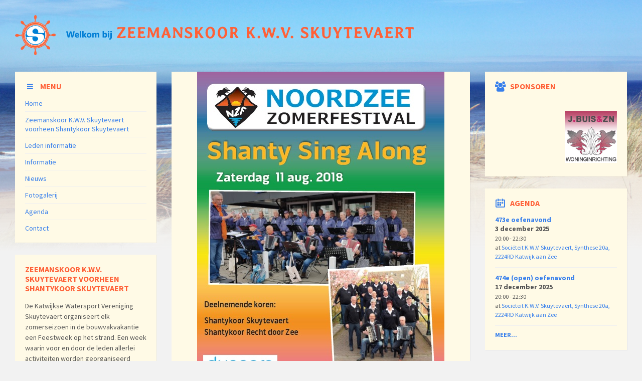

--- FILE ---
content_type: application/javascript
request_url: http://www.shantyskuytevaert.nl/wp-content/themes/townpress/assets/js/townpress-scripts.min.js?ver=2.1.4
body_size: 3799
content:
!function(e){"use strict";e(document).on("ready",function(){if(e.fn.lsvrTownpressGoogleMap&&e(".c-gmap").each(function(){e(this).lsvrTownpressGoogleMap()}),e.fn.owlCarousel&&e(".lsvr-townpress-post-slider").each(function(){var o=e(this),s=(o.find(".lsvr-townpress-post-slider__inner"),o.find(".lsvr-townpress-post-slider__list")),t=o.find(".lsvr-townpress-post-slider__post"),a=o.find(".lsvr-townpress-post-slider__indicator-inner"),n=t.length,r=!!(o.data("autoplay")&&parseInt(o.data("autoplay"))>0),i=o.data("autoplay")&&parseInt(o.data("autoplay"))>0?1e3*parseInt(o.data("autoplay")):0,l=!(!e("html").attr("dir")||"rtl"!=e("html").attr("dir"));if(n>1&&(s.owlCarousel({rtl:l,autoHeight:!0,loop:!0,nav:!0,navText:new Array('<i class="lsvr-townpress-post-slider__indicator-icon lsvr-townpress-post-slider__indicator-icon--left icon-angle-left"></i>','<i class="lsvr-townpress-post-slider__indicator-icon lsvr-townpress-post-slider__indicator-icon--right icon-angle-right"></i>'),navRewind:!0,dots:!1,autoplay:r,autoplayTimeout:i,autoplayHoverPause:!0,responsive:{0:{items:1}},onTranslated:function(){r&&a.stop(0,0),r&&e.fn.lsvrTownpressGetMediaQueryBreakpoint()>991&&(a.css("width",0),o.hasClass("lsvr-townpress-post-slider--paused")||a.stop(0,0).animate({width:"100%"},i))}}),!0===r)){o.addClass("lsvr-townpress-post-slider--has-indicator"),a.animate({width:"100%"},i,"linear");var p=function(){o.addClass("lsvr-townpress-post-slider--paused"),a.stop(0,0)};o.hover(function(){p()},function(){o.removeClass("lsvr-townpress-post-slider--paused"),a.stop(0,0).animate({width:"100%"},i,"linear")}),e(document).on("screenTransition",function(){e.fn.lsvrTownpressGetMediaQueryBreakpoint()<=991&&p()}),e.fn.lsvrTownpressGetMediaQueryBreakpoint()<=991&&p()}}),e(".header-navbar--sticky").each(function(){if(e.fn.lsvrTownpressGetMediaQueryBreakpoint()>991){var o=e(this),s=e(".header-navbar__placeholder"),t=o.outerHeight();s.css("height",t)}}),e(".header-map").each(function(){var o,s,t=e(this),a=t.find(".header-map__canvas"),n=t.find(".header-map__close"),r=e(".header-map-toggle"),i=t.find(".c-spinner"),l=a.data("maptype")?a.data("maptype"):"terrain",p=a.data("zoom")?a.data("zoom"):17,d=a.attr("id"),g=!!a.data("address")&&a.data("address"),m=!!a.data("latlong")&&a.data("latlong"),u=!1,c=!1;if(!1!==m){var _=m.split(",");2==_.length&&(u=_[0].trim(),c=_[1].trim())}r.on("click",function(){t.slideToggle(200,function(){t.hasClass("header-map--loading")?v():t.is(":visible")&&google.maps.event.trigger(s,"resize"),r.toggleClass("header-map-toggle--active")})}),n.on("click",function(){t.slideUp(200),r.removeClass("header-map-toggle--active")});var v=function(){e.fn.lsvrTownpressLoadGoogleMapsApi&&e.fn.lsvrTownpressLoadGoogleMapsApi();var a=function(){switch(l){case"roadmap":l=google.maps.MapTypeId.ROADMAP;break;case"satellite":l=google.maps.MapTypeId.SATELLITE;break;case"hybrid":l=google.maps.MapTypeId.HYBRID;break;default:l=google.maps.MapTypeId.TERRAIN}if(o={zoom:p,mapTypeId:l,scrollwheel:!0},"undefined"!=typeof lsvr_townpress_google_maps_style_json?o.styles=JSON.parse(lsvr_townpress_google_maps_style_json):"undefined"!=typeof lsvr_townpress_google_maps_style&&(o.styles=lsvr_townpress_google_maps_style),s=new google.maps.Map(document.getElementById(d),o),t.data("map",s),!1!==u&&!1!==c||!1===g)if(!1!==u&&!1!==c){var e=new google.maps.LatLng(u,c);s.setCenter(e);new google.maps.Marker({position:e,map:s});t.removeClass("header-map--loading"),i.hide()}else t.hide();else{var a="undefined"!=typeof lsvr_townpress_google_api_key&&lsvr_townpress_google_api_key;if(!1!==a){var n=encodeURI(g);jQuery.ajax({type:"post",dataType:"JSON",url:"https://maps.googleapis.com/maps/api/geocode/json?address="+n+"&key="+a,success:function(e){s.setCenter(e.results[0].geometry.location);new google.maps.Marker({position:e.results[0].geometry.location,map:s});t.removeClass("header-map--loading"),i.hide()}})}}};"object"==typeof google&&"object"==typeof google.maps?a():e(document).on("lsvrTownpressGoogleMapsApiLoaded",function(){a()})}}),e(".header-menu__item--dropdown .header-menu__submenu--level-0, .header-menu__item--dropdown .header-menu__submenu--level-1, .header-menu__item--megamenu .header-menu__submenu--level-0").each(function(){var o=e(this),s=e(this).parent(),t=s.find("> .header-menu__item-link");s.hover(function(){s.addClass("header-menu__item--hover"),o.show()},function(){s.removeClass("header-menu__item--hover"),o.hide()}),t.on("click",function(){if(!s.hasClass("header-menu__item--hover"))return o.parents(".header-menu__submenu").length<1&&e(".header-menu__item--hover").each(function(){e(this).removeClass("header-menu__item--hover"),e(this).find("> .header-menu__submenu").hide()}),s.addClass("header-menu__item--hover"),o.show(),e("html").on("touchstart",function(e){s.removeClass("header-menu__item--hover"),o.hide()}),s.on("touchstart",function(e){e.stopPropagation()}),!1})}),e(".header-toolbar-toggle__menu-button").each(function(){e(this).on("click",function(){e(".header-toolbar-toggle").toggleClass("header-toolbar-toggle--active"),e(this).toggleClass("header-toolbar-toggle__menu-button--active"),e(".header-toolbar").slideToggle(200)})}),e(".header-mobile-menu__toggle").each(function(){var o=e(this),s=o.parent().find("> .header-mobile-menu__submenu");o.on("click",function(){s.slideToggle(200),o.toggleClass("header-mobile-menu__toggle--active")})}),e(document).on("lsvrTownpressScreenTransition",function(){e(".header-toolbar-toggle").removeClass("header-toolbar-toggle--active"),e(".header-toolbar-toggle__menu-button").removeClass("header-toolbar-toggle__menu-button--active"),e(".header-toolbar, .header-mobile-menu__submenu").removeAttr("style"),e(".header-mobile-menu__toggle--active").removeClass("header-mobile-menu__toggle--active")}),e(".header-background--slideshow, .header-background--slideshow-home").each(function(){var o=e(this),s=o.find(".header-background__image"),t=o.data("slideshow-speed")?1e3*parseInt(o.data("slideshow-speed")):10;if(s.length>1){s.filter(".header-background__image--default").addClass("header-background__image--active");var a,n=s.filter(".header-background__image--active"),r=function(){a=n.next().length>0?n.next():s.first(),n.fadeOut(2e3,function(){e(this).removeClass("header-background__image--active")}),a.fadeIn(2e3,function(){e(this).addClass("header-background__image--active"),n=e(this)}),setTimeout(function(){r()},t)};e.fn.lsvrTownpressGetMediaQueryBreakpoint()>1199&&setTimeout(function(){r()},t)}}),e.fn.masonry&&e.fn.imagesLoaded&&e(".lsvr_gallery-post-archive .lsvr-grid--masonry, .lsvr_gallery-post-single .post__image-list").each(function(){var o=e(this),s=!(!e("html").attr("dir")||"rtl"!==e("html").attr("dir"));o.imagesLoaded(function(){o.masonry({isRTL:s})})}),e(".lsvr_document-post-archive--categorized-attachments .post-tree__item--folder").each(function(){var o=e(this),s=o.find("> .post-tree__item-link-holder"),t=o.find("> .post-tree__children");t.length>0&&s.append('<button type="button" class="post-tree__item-toggle"></button>'),s.find("> .post-tree__item-toggle").on("click",function(){e(this).toggleClass("post-tree__item-toggle--active"),t.slideToggle(150)})}),e.fn.lsvrTownpressGetMediaQueryBreakpoint()>991&&e(".lsvr-townpress-menu-widget__submenu--level-0, .lsvr-townpress-menu-widget__submenu--level-1").not(":visible").each(function(){var o=e(this),s=e(this).parent(),t=s.find("> .lsvr-townpress-menu-widget__item-link");s.hover(function(){s.addClass("lsvr-townpress-menu-widget__item--hover"),o.show()},function(){s.removeClass("lsvr-townpress-menu-widget__item--hover"),o.hide()}),t.on("click",function(){if(!s.hasClass("lsvr-townpress-menu-widget__item--hover"))return o.parents(".lsvr-townpress-menu-widget__submenu").length<1&&e(".lsvr-townpress-menu-widget__item--hover").each(function(){e(this).removeClass("lsvr-townpress-menu-widget__item--hover"),e(this).find("> .lsvr-townpress-menu-widget__submenu").hide()}),s.addClass("lsvr-townpress-menu-widget__item--hover"),o.show(),e("html").on("touchstart",function(e){s.removeClass("lsvr-townpress-menu-widget__item--hover"),o.hide()}),s.on("touchstart",function(e){e.stopPropagation()}),!1})}),e(".lsvr-townpress-menu-widget--show-on-mobile .lsvr-townpress-menu-widget__submenu").not(":visible").each(function(){var o=e(this),s=e(this).parent(),t=(s.find("> .lsvr-townpress-menu-widget__item-link"),s.find("> .lsvr-townpress-menu-widget__toggle"));t.on("click",function(){t.toggleClass("lsvr-townpress-menu-widget__toggle--active"),o.slideToggle(200)})}),e(".back-to-top__link").each(function(){e(this).on("click",function(){return e("html, body").animate({scrollTop:0},100),!1})}),e.fn.magnificPopup){if("undefined"!=typeof lsvr_townpress_magnificpopup_config){var o=lsvr_townpress_magnificpopup_config;e.extend(!0,e.magnificPopup.defaults,{tClose:o.mp_tClose,tLoading:o.mp_tLoading,gallery:{tPrev:o.mp_tPrev,tNext:o.mp_tNext,tCounter:"%curr% / %total%"},image:{tError:o.mp_image_tError},ajax:{tError:o.mp_ajax_tError}})}e(".lsvr-open-in-lightbox, .gallery .gallery-item a").magnificPopup({type:"image",removalDelay:300,mainClass:"mfp-fade",gallery:{enabled:!0}})}})}(jQuery),function(e){"use strict";var o;e.fn.lsvrTownpressGetMediaQueryBreakpoint||(e.fn.lsvrTownpressGetMediaQueryBreakpoint=function(){e("#lsvr-media-query-breakpoint").length<1&&e("body").append('<span id="lsvr-media-query-breakpoint" style="display: none;"></span>');var o=e("#lsvr-media-query-breakpoint").css("font-family");return void 0!==o&&(o=o.replace('"',"").replace('"',"").replace("'","").replace("'","")),isNaN(o)?e(window).width():parseInt(o)}),e.fn.lsvrTownpressGetMediaQueryBreakpoint?(o=e.fn.lsvrTownpressGetMediaQueryBreakpoint(),e(window).resize(function(){e.fn.lsvrTownpressGetMediaQueryBreakpoint()!==o&&(o=e.fn.lsvrTownpressGetMediaQueryBreakpoint(),e.event.trigger({type:"lsvrTownpressScreenTransition",message:"Screen transition completed.",time:new Date}))})):o=e(document).width(),e.fn.lsvrTownpressGoogleMap||(e.fn.lsvrTownpressGoogleMap=function(){var o=e(this).find(".c-gmap__canvas"),s=o.data("maptype")?o.data("maptype"):"terrain",t=o.data("zoom")?o.data("zoom"):17,a=!(!o.data("mousewheel")||!0!==String(o.data("mousewheel"))),n=o.attr("id"),r=!!o.data("address")&&o.data("address"),i=!!o.data("latlong")&&o.data("latlong"),l=!1,p=!1;if(!1!==i){var d=i.split(",");2==d.length&&(l=d[0].trim(),p=d[1].trim())}e.fn.lsvrTownpressLoadGoogleMapsApi&&e.fn.lsvrTownpressLoadGoogleMapsApi();var g=function(){switch(s){case"roadmap":s=google.maps.MapTypeId.ROADMAP;break;case"satellite":s=google.maps.MapTypeId.SATELLITE;break;case"hybrid":s=google.maps.MapTypeId.HYBRID;break;default:s=google.maps.MapTypeId.TERRAIN}var e={zoom:t,mapTypeId:s,scrollwheel:a};"undefined"!=typeof lsvr_townpress_google_maps_style_json?e.styles=JSON.parse(lsvr_townpress_google_maps_style_json):"undefined"!=typeof lsvr_townpress_google_maps_style&&(e.styles=lsvr_townpress_google_maps_style);var i=new google.maps.Map(document.getElementById(n),e);if(o.data("map",i),!1!==l&&!1!==p||!1===r)if(!1!==l&&!1!==p){var d=new google.maps.LatLng(l,p);i.setCenter(d);new google.maps.Marker({position:d,map:i});o.removeClass("c-gmap__canvas--loading")}else o.hide();else{var g="undefined"!=typeof lsvr_townpress_google_api_key&&lsvr_townpress_google_api_key;if(!1!==g){var m=encodeURI(r);jQuery.ajax({type:"post",dataType:"JSON",url:"https://maps.googleapis.com/maps/api/geocode/json?address="+m+"&key="+g,success:function(e){i.setCenter(e.results[0].geometry.location);new google.maps.Marker({position:e.results[0].geometry.location,map:i});o.removeClass("c-gmap__canvas--loading")}})}}};"object"==typeof google&&"object"==typeof google.maps?g():e(document).on("lsvrTownpressGoogleMapsApiLoaded",function(){g()})}),e.fn.lsvrTownpressLoadGoogleMapsApi||(e.fn.lsvrTownpressLoadGoogleMapsApi=function(){if(!e("body").hasClass("lsvr-google-maps-api-loaded"))if("object"==typeof google&&"object"==typeof google.maps)e.fn.lsvrTownpressGoogleMapsApiLoaded();else if(!e("body").hasClass("lsvr-google-maps-api-being-loaded")){e("body").addClass("lsvr-google-maps-api-being-loaded");var o=document.createElement("script"),s="undefined"!=typeof lsvr_townpress_google_api_key&&lsvr_townpress_google_api_key,t=e("html").attr("lang")?e("html").attr("lang"):"en";t=t.indexOf("-")>0?t.substring(0,t.indexOf("-")):t,!1!==s&&(o.type="text/javascript",o.src="https://maps.googleapis.com/maps/api/js?language="+encodeURIComponent(t)+"&key="+encodeURIComponent(s)+"&callback=jQuery.fn.lsvrTownpressGoogleMapsApiLoaded",document.body.appendChild(o))}}),e.fn.lsvrTownpressGoogleMapsApiLoaded||(e.fn.lsvrTownpressGoogleMapsApiLoaded=function(){"object"==typeof google&&"object"==typeof google.maps&&(e.event.trigger({type:"lsvrTownpressGoogleMapsApiLoaded",message:"Google Maps API is ready.",time:new Date}),e("body").removeClass("lsvr-google-maps-api-being-loaded"),e("body").addClass("lsvr-google-maps-api-loaded"))})}(jQuery);